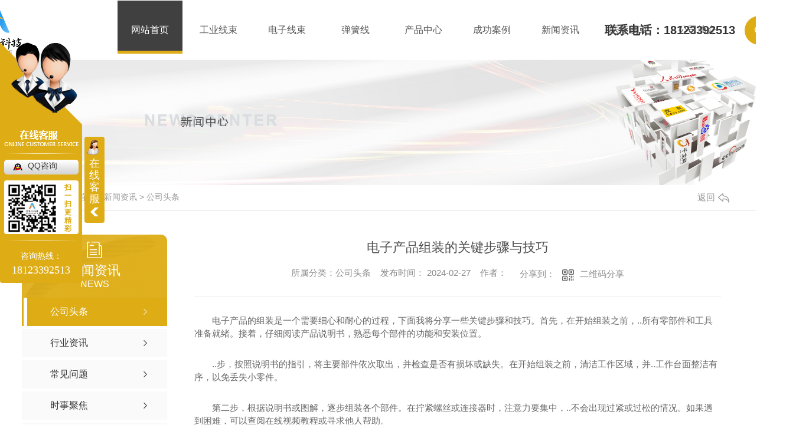

--- FILE ---
content_type: text/html; charset=utf-8
request_url: http://www.cdamir.com/meitibaodao/2193598.html
body_size: 10036
content:
<!DOCTYPE html PUBLIC "-//W3C//DTD XHTML 1.0 Transitional//EN" "http://www.w3.org/TR/xhtml1/DTD/xhtml1-transitional.dtd">
<html xmlns="http://www.w3.org/1999/xhtml">
<head>
<meta http-equiv="Content-Type" content="text/html; charset=utf-8" />
<meta name="Copyright" content="All Rights Reserved btoe.cn" />
<meta http-equiv="X-UA-Compatible" content="IE=edge,chrome=1" />
<title>电子产品组装的关键步骤与技巧,电子产品组装的关键步骤与技巧-成都艾米尔科技有限公司</title>
<meta name="keywords" content="电子产品组装的关键步骤与技巧" />
<meta name="description" content="电子产品的组装是一个需要细心和耐心的过程，下面我将分享一些关键步骤和技巧。首先，在开始组装之前，..所有零部件和工具准备就绪。接着，仔细阅读产品说明书，熟悉每个部件的功能和安装位置。..步，按照说明书..." />
<meta name="viewport" content="width=device-width, initial-scale=1">
<link href="/templates/pc_wjdh/css/css.css" rel="stylesheet" type="text/css" />
<link rel="stylesheet" type="text/css" media="screen" href="/templates/pc_wjdh/css/bootstrap.min.css" />
<link rel="stylesheet" type="text/css" media="screen" href="/templates/pc_wjdh/css/swiper-3.4.2.min.css" />
<link rel="stylesheet" type="text/css" media="screen" href="/templates/pc_wjdh/css/common.css" />
<meta name="baidu-site-verification" content="codeva-1y3ZI9IGGA" />
</head>
<body>
<div class="top_line"></div>
<div class="navi" id="fixedNav">
        <div class="navi_main myclearfix">
            <div class="logo leftl">
                <h1>
                    <a href="/"> <img src="http://img.dlwjdh.com/upload/11702/201130/52af16911cb51edb836573a3f361136e@99X88.png" alt="成都艾米尔科技有限公司"></a>
                </h1>
            </div>
            <ul class="myclearfix navi_list">
			
      <li class="nli">
        
        <a href="/" title="网站首页">网站首页</a> </li>
      
      <li class="nli">
        
        <a href="http://www.cdamir.com/p1/" title="工业线束">工业线束</a>
        
      </li>
      
      <li class="nli">
        
        <a href="http://www.cdamir.com/p2/" title="电子线束">电子线束</a>
        
      </li>
      
      <li class="nli">
        
        <a href="http://www.cdamir.com/p3/" title="弹簧线">弹簧线</a>
        
      </li>
      
      <li class="nli">
        
        <a href="http://www.cdamir.com/products/" title="产品中心">产品中心</a>
        
        <div class="navi_pro sub xiala">
          <div class="main">
            <div class="navi_pt">
              <ul class="myclearfix">
                
                <li> <span>01</span> <a href="http://www.cdamir.com/p1/" title="工业线束">工业线束</a> </li>
                
                <li> <span>02</span> <a href="http://www.cdamir.com/p2/" title="电子线束">电子线束</a> </li>
                
                <li> <span>03</span> <a href="http://www.cdamir.com/p3/" title="弹簧线">弹簧线</a> </li>
                
                <li> <span>04</span> <a href="http://www.cdamir.com/p4/" title="电源线">电源线</a> </li>
                
                <li> <span>05</span> <a href="http://www.cdamir.com/p5/" title="PCB贴装">PCB贴装</a> </li>
                
                <li> <span>06</span> <a href="http://www.cdamir.com/p6/" title="同轴射频电缆">同轴射频电缆</a> </li>
                
              </ul>
            </div>
            <div class="navi_pro_v myclearfix">
              
              <div class="nav_pro_vl leftl"> <a href="http://www.cdamir.com/p1/1069285.html"> <img src="http://img.dlwjdh.com/upload/11702/210130/da5ab2360e87290059eafb60b4a18751.jpg" alt="成都工业线束-汽摩线束"> </a>
                <div class="navi_pro_txt"> <a href="http://www.cdamir.com/p1/1069285.html">成都工业线束-汽摩线束</a> </div>
              </div>
              
              <div class="navi_pro_vr rightr">
                <ul class="myclearfix">
                  
                  <li>
                    <div class="navi_box"> <a href="http://www.cdamir.com/p1/1069285.html"> <img src="http://img.dlwjdh.com/upload/11702/210130/da5ab2360e87290059eafb60b4a18751.jpg" alt="成都工业线束-汽摩线束"> </a> </div>
                    <div class="navi_pro_t"> <a href="http://www.cdamir.com/p1/1069285.html">成都工业线束-汽摩线束</a> <span> <a href="http://www.cdamir.com/p1/1069285.html" title="more+">more+</a> </span> </div>
                  </li>
                  
                  <li>
                    <div class="navi_box"> <a href="http://www.cdamir.com/p2/1069281.html"> <img src="http://img.dlwjdh.com/upload/11702/210527/e77e65bfbf98aed10fd4806a027af781.jpg" alt="成都电子线束-端子接插件"> </a> </div>
                    <div class="navi_pro_t"> <a href="http://www.cdamir.com/p2/1069281.html">成都电子线束-端子接插件</a> <span> <a href="http://www.cdamir.com/p2/1069281.html" title="more+">more+</a> </span> </div>
                  </li>
                  
                  <li>
                    <div class="navi_box"> <a href="http://www.cdamir.com/p3/1069276.html"> <img src="http://img.dlwjdh.com/upload/11702/210131/587aed4838f4ea36cb858deec467e153.jpg" alt="成都弹簧线"> </a> </div>
                    <div class="navi_pro_t"> <a href="http://www.cdamir.com/p3/1069276.html">成都弹簧线</a> <span> <a href="http://www.cdamir.com/p3/1069276.html" title="more+">more+</a> </span> </div>
                  </li>
                  
                </ul>
              </div>
            </div>
          </div>
        </div>
        
      </li>
      
      <li class="nli">
        
        <a href="http://www.cdamir.com/case/" title="成功案例">成功案例</a>
        
      </li>
      
      <li class="nli">
        
        <a href="http://www.cdamir.com/news/" title="新闻资讯">新闻资讯</a>
        
        <div class="navi_news sub xiala">
          <div class="main">
            
            <div class="navi_news_top">
              <h3 class="navi_newst"> <a href="http://www.cdamir.com/meitibaodao/" title="公司头条">公司头条</a> </h3>
              <ul class="myclearfix navi_news_tlist">
                
                <li> <a href="http://www.cdamir.com/meitibaodao/2267297.html" title="成都电子线束质量控制与管理实践">成都电子线束质量控制与管理实践</a> <span></span>
                  <p> 对于企业来说，保障产品质量和提升管理水平至关重要。在成都电子线束行业中，质量控制与管理实践是..产品品质和客户满意度的关键环节。首先，我们深刻认识到质量控制的重要性。通过从源头把控原材料的质量，严格遵... </p>
                  <h5 class="myclearfix"> <span class="leftl">
                    2024-10-15
                    </span> <a href="http://www.cdamir.com/meitibaodao/2267297.html" class="rightr" title="MORE+">MORE+</a> </h5>
                </li>
                
                <li> <a href="http://www.cdamir.com/meitibaodao/2263246.html" title="成都电子线束">成都电子线束</a> <span></span>
                  <p> 成都电子线束在现代制造业中扮演着至关重要的角色。作为连接电子元件和设备的纽带，电子线束为各行各业提供了持久可靠的连接解决方案。无论是汽车、医疗设备还是家用电器，都离不开这一技术的支撑。电子线束的核心优... </p>
                  <h5 class="myclearfix"> <span class="leftl">
                    2024-10-01
                    </span> <a href="http://www.cdamir.com/meitibaodao/2263246.html" class="rightr" title="MORE+">MORE+</a> </h5>
                </li>
                
                <li> <a href="http://www.cdamir.com/meitibaodao/2260949.html" title="成都电子线束制造商盈利模式解析">成都电子线束制造商盈利模式解析</a> <span></span>
                  <p> 当谈及成都电子线束制造商的盈利模式，我们需要明白其核心商业策略。在这个行业中，成都电子线束制造商主要通过不断提高生产效率和降低生产成本来实现盈利。首先，公司采用..的生产技术和设备，以..产品质量和生... </p>
                  <h5 class="myclearfix"> <span class="leftl">
                    2024-09-24
                    </span> <a href="http://www.cdamir.com/meitibaodao/2260949.html" class="rightr" title="MORE+">MORE+</a> </h5>
                </li>
                
                <li> <a href="http://www.cdamir.com/meitibaodao/2256887.html" title="成都电子线束行业未来趋势预测">成都电子线束行业未来趋势预测</a> <span></span>
                  <p> 成都电子线束行业一直是制造业中不可或缺的一环。随着科技的迅速发展，该行业也在不断调整和进化。未来，我们预计成都电子线束行业将在多个方面迎来新的趋势。首先，智能化生产将成为未来的主旋律。随着人工智能、大... </p>
                  <h5 class="myclearfix"> <span class="leftl">
                    2024-09-10
                    </span> <a href="http://www.cdamir.com/meitibaodao/2256887.html" class="rightr" title="MORE+">MORE+</a> </h5>
                </li>
                
              </ul>

            </div>
            
            <div class="navi_news_botm">
              <h3 class="navi_newst"> <a href="http://www.cdamir.com/yyxw/" title="行业资讯">行业资讯</a> </h3>
              <div class="navi_news_bcon">
                <ul class="myclearfix">
                  
                  <li class="myclearfix"> <a href="http://www.cdamir.com/yyxw/2070961.html" title="关于电子线束的小知识">关于电子线束的小知识</a> <span class="rightr">
                    05-16
                    </span> </li>
                  
                  <li class="myclearfix"> <a href="http://www.cdamir.com/yyxw/2064143.html" title="关于成都射频同轴电缆的产品分类">关于成都射频同轴电缆的产品分类</a> <span class="rightr">
                    04-19
                    </span> </li>
                  
                  <li class="myclearfix"> <a href="http://www.cdamir.com/yyxw/2052365.html" title="【技术园地】对PCB贴装的装配工艺，你了解多少?">【技术园地】对PCB贴装的装配工艺，你了解多少?</a> <span class="rightr">
                    03-14
                    </span> </li>
                  
                  <li class="myclearfix"> <a href="http://www.cdamir.com/yyxw/2032715.html" title="电子线束行业细分市场发展分析及技术趋势预测">电子线束行业细分市场发展分析及技术趋势预测</a> <span class="rightr">
                    02-09
                    </span> </li>
                  
                  <li class="myclearfix"> <a href="http://www.cdamir.com/yyxw/1808217.html" title="成都电源线的整理小技巧">成都电源线的整理小技巧</a> <span class="rightr">
                    03-22
                    </span> </li>
                  
                  <li class="myclearfix"> <a href="http://www.cdamir.com/yyxw/1282506.html" title="成都电源线的常见类型">成都电源线的常见类型</a> <span class="rightr">
                    04-08
                    </span> </li>
                  
                </ul>
              </div>
            </div>
            
          </div>
        </div>
        
      </li>
      
      <li class="nli">
        
        <a href="http://www.cdamir.com/ylxs/" title="医疗线束">医疗线束</a>
        
      </li>
      
      <li class="nli">
        
        <a href="http://www.cdamir.com/aboutus/" title="公司简介">公司简介</a>
        
        <div class="navi_ab sub xiala">
          <div class="main">
            <h3 class="navi_abt">公司简介</h3>
            <div class="navi_ab_con myclearfix">
              <div class="navi_ab_txt leftl">
                
                <h5>
                  成都艾米尔科技有限公司坐落于成都市郫都区合作街道新达路16号，融各类元件焊接、电子线材、端子连接线、接插件、线束的加工生产、开发设计，以及电子元器件推广销售于一体的多元化企业。本公司生产加工的各种规格端子线、屏蔽线、护套线、铁氟龙高温线、硅胶线、FC灰排线、FFC软排线、彩排线、扁平电缆、LVDS线、线束、线缆，代理销售电源开关、针座、孔座、接插件等元器件。广泛适用于汽车、摩托车、电瓶车、电脑、仪器、仪表、机…
                  <a href="http://www.cdamir.com/aboutus/" title="【查看更多+】">【查看更多+】</a> </h5>
                
              </div>
              <div class="navi_ab_ico rightr">
                <div class="navi_ab_item leftl"> <a href="http://www.cdamir.com/honor/" title="荣誉资质"></a> <span> <a href="http://www.cdamir.com/honor/" title="荣誉资质">荣誉资质</a> </span> <em></em> <i> <a href="http://www.cdamir.com/honor/" title="more+">more+</a> </i> </div>
                <div class="navi_ab_item leftl"> <a href="http://www.cdamir.com/contact/" title="联系我们"></a> <span> <a href="http://www.cdamir.com/contact/" title="联系我们">联系我们</a> </span> <em></em> <i> <a href="http://www.cdamir.com/contact/" title="more+">more+</a> </i> </div>
              </div>
            </div>
          </div>
        </div>
        
      </li>
      
              
            </ul>
            <div class="ser">
                <div class="ser_ico"></div>
                <div class="ser_bar">
                    <button onClick="wjdh.methods.search('#keywords');"></button>
                    <input value="请输入关键字" onBlur="if (value ==''){value='请输入关键字'}" onClick="if(this.value=='请输入关键字')this.value=''" id="keywords" name="keywords">
                </div>
            </div>
        </div>

        <div>
          <p   style="float: right;
          margin-right: 35px;
          font-size: 20px;
          font-weight: bold;">联系电话：18123392513</p>
        </div>
    </div><!-- mbanner -->

<div class="mbanner col-lg-12 col-md-12">
  <div class="row">
    
    <img src="http://img.dlwjdh.com/upload/11702/201130/620fe28ea558b8f5b8745f89ffdf46ac@1920X320.jpg" alt="新闻资讯">
    
  </div>
</div>
<div class="clearboth"></div>

<!-- caseMenu -->
<div class="caseMenuTop">
  <div class="container">
    <div class="row">
      <div class="caseMenuL col-lg-9 col-md-9 col-sm-9 col-xs-9"> <i><img src="/templates/pc_wjdh/img/locationIco.png" alt="当前位置"></i>
        当前位置：<a href="/">首页</a>&nbsp;&gt;&nbsp;<a href="/news/">新闻资讯</a>&nbsp;&gt;&nbsp;<a href="/meitibaodao/">公司头条</a>
      </div>
      <div class="caseMenuR col-xs-3 col-sm-3 col-md-3 col-lg-3"> <i class="text-right"><a href="javascript:;" onClick="javascript :history.back(-1);">返回<img src="/templates/pc_wjdh/img/ca1.png" alt="返回"></a></i> </div>
      <div class="clearboth"></div>
    </div>
  </div>
</div>
<div class="clearboth"></div>
<div class="proList">
  <div class="container">
    <div class="row">
      <div class=" proListL  col-xs-12 col-lg-2-0 ">
        <div class="proListTop">
          
          <img src="/templates/pc_wjdh/img/proL.png" alt="新闻资讯" class="proBg">
          <div class="prouctsTitle"> <img src="/templates/pc_wjdh/img/news2Ico.png" alt="新闻资讯" class="pro-ico">
            <h3>新闻资讯</h3>
            <p>News</p>
          </div>
          
        </div>
        <div class="row">
          <div class="news_classify">
            <ul>
              
              <li class=" col-xs-6 col-sm-6 col-md-12 col-lg-12"> <a href="http://www.cdamir.com/meitibaodao/" class="newsclass1 gaoliang" title="公司头条"><i></i><b></b> <span>公司头条 </span></a> </li>
              
              <li class=" col-xs-6 col-sm-6 col-md-12 col-lg-12"> <a href="http://www.cdamir.com/yyxw/" class="newsclass1" title="行业资讯"><i></i><b></b> <span>行业资讯 </span></a> </li>
              
              <li class=" col-xs-6 col-sm-6 col-md-12 col-lg-12"> <a href="http://www.cdamir.com/question/" class="newsclass1" title="常见问题"><i></i><b></b> <span>常见问题 </span></a> </li>
              
              <li class=" col-xs-6 col-sm-6 col-md-12 col-lg-12"> <a href="http://www.cdamir.com/aktuelle/" class="newsclass1" title="时事聚焦"><i></i><b></b> <span>时事聚焦 </span></a> </li>
              
              <li class=" col-xs-6 col-sm-6 col-md-12 col-lg-12"> <a href="http://www.cdamir.com/qitaxinxi/" class="newsclass1" title="其他"><i></i><b></b> <span>其他 </span></a> </li>
              
            </ul>
          </div>
        </div>
        <div class="row">
          <div class="proHot"> <i><img src="/templates/pc_wjdh/img/proHotIco.png" alt="热门推荐">热门推荐</i>
            <div class="proList_sort">
              <div class="swiper-container proList_sort1">
                <ul class="swiper-wrapper">
                  
                  <li class="swiper-slide col-xs-12 col-sm-12 col-md-12 col-lg-12"> <a href="http://www.cdamir.com/p1/1069285.html" class="proHotimg"><img src="http://img.dlwjdh.com/upload/11702/210130/da5ab2360e87290059eafb60b4a18751.jpg" alt="成都工业线束-汽摩线束"></a> <a href="http://www.cdamir.com/p1/1069285.html" class="proHot_txt">成都工业线束-汽摩线束</a> </li>
                  
                  <li class="swiper-slide col-xs-12 col-sm-12 col-md-12 col-lg-12"> <a href="http://www.cdamir.com/p2/1069281.html" class="proHotimg"><img src="http://img.dlwjdh.com/upload/11702/210527/e77e65bfbf98aed10fd4806a027af781.jpg" alt="成都电子线束-端子接插件"></a> <a href="http://www.cdamir.com/p2/1069281.html" class="proHot_txt">成都电子线束-端子接插件</a> </li>
                  
                  <li class="swiper-slide col-xs-12 col-sm-12 col-md-12 col-lg-12"> <a href="http://www.cdamir.com/p3/1069276.html" class="proHotimg"><img src="http://img.dlwjdh.com/upload/11702/210131/587aed4838f4ea36cb858deec467e153.jpg" alt="成都弹簧线"></a> <a href="http://www.cdamir.com/p3/1069276.html" class="proHot_txt">成都弹簧线</a> </li>
                  
                  <li class="swiper-slide col-xs-12 col-sm-12 col-md-12 col-lg-12"> <a href="http://www.cdamir.com/p4/1183168.html" class="proHotimg"><img src="http://img.dlwjdh.com/upload/11702/210131/ac5a532ff41f0d5c60d210457d1984bf.jpg" alt="成都电源线"></a> <a href="http://www.cdamir.com/p4/1183168.html" class="proHot_txt">成都电源线</a> </li>
                  
                </ul>
                <!-- Add Arrows -->
                <div class="pro-next col-xs-6 col-sm-6 col-md-6 col-lg-6"><img src="/templates/pc_wjdh/img/proLL.png" alt="左"></div>
                <div class="pro-prev col-xs-6 col-sm-6 col-md-6 col-lg-6"><img src="/templates/pc_wjdh/img/proLr.png" alt="右"></div>
              </div>
            </div>
          </div>
        </div>
      </div>
      <div class="proListR  col-xs-12  col-lg-8-0 ">
        <div class="newsdetails col-xs-12 col-sm-12 col-md-12 col-lg-12">
          <div class="caseCenter">
            <div class="caseCmenu">
              <h3>电子产品组装的关键步骤与技巧</h3>
              <span class="casemfx"> 所属分类：公司头条 &nbsp;&nbsp;
              
              
              
              发布时间：
              2024-02-27
              &nbsp;&nbsp;
              
              
              
              作者：
              <div class="bdsharebuttonbox"> <i>&nbsp;&nbsp;分享到：</i> <a href="#" class="bds_more" data-cmd="more"></a> <a href="#" class="bds_sqq" data-cmd="sqq" title="分享到QQ好友"></a> <a href="#" class="bds_weixin" data-cmd="weixin" title="分享到微信"></a> &nbsp;&nbsp; </div>
              <a href="#" class="scan" title="二维码分享">二维码分享
              <div id="qrcode" style="display: none"> </div>
              </a> </span> </div>
            <div class="caseContainer"> <p style="text-indent:2em;">电子产品的组装是一个需要细心和耐心的过程，下面我将分享一些关键步骤和技巧。首先，在开始组装之前，..所有零部件和工具准备就绪。接着，仔细阅读产品说明书，熟悉每个部件的功能和安装位置。</p><p style="text-indent:2em;">..步，按照说明书的指引，将主要部件依次取出，并检查是否有损坏或缺失。在开始组装之前，清洁工作区域，并..工作台面整洁有序，以免丢失小零件。</p><p style="text-indent:2em;">第二步，根据说明书或图解，逐步组装各个部件。在拧紧螺丝或连接器时，注意力要集中，..不会出现过紧或过松的情况。如果遇到困难，可以查阅在线视频教程或寻求他人帮助。</p><p style="text-indent:2em;">第三步，完成组装后，进行功能测试。插上电源并开机，检查各个部件是否正常工作。如发现异常情况，及时关闭电源，检查问题所在，做出调整。</p><p style="text-indent:2em;">..，整理工作区域，清点工具和零件，将多余的部件妥善保存。记得保留产品说明书和保修卡等重要文件，以备日后维护和保修之需。</p><p style="text-indent:2em;">总的来说，电子产品的组装需要耐心、细致和谨慎。只有按部就班地完成每一个步骤，才能..产品的质量和性能。希望以上分享对您有所帮助，祝您组装顺利！</p> </div>
            <div class="caseTab">
              <ul>
                <li class="col-xs-6 col-sm-6 col-md-6"> <a href="http://www.cdamir.com/meitibaodao/2197878.html">提..率：电子产品组装的实用建议</a> </li>
                <li class="col-xs-6 col-sm-6 col-md-6"> <a href="http://www.cdamir.com/meitibaodao/2177849.html">成都电子线束</a> </li>
              </ul>
            </div>
          </div>
        </div>
      </div>
    </div>
  </div>
</div>
<script src="/templates/pc_wjdh/js/n/jquery.min.js"></script>
<script src="/templates/pc_wjdh/js/n/bootstrap.min.js"></script>
<script src="/templates/pc_wjdh/js/n/swiper-3.4.2.min.js"></script>
<script src="/templates/pc_wjdh/js/n/rem.min.js"></script>
<script src="/templates/pc_wjdh/js/n/qrcode.js"></script>
<div class="foo">
        <div class="foo_main main">
            <div class="foo_con myclearfix">
                <div class="inform myclearfix leftl">
                    <input type="text" name="userName" id="userName" autocomplete="off" placeholder="姓名：">
                    <input type="text" name="userPhone" id="userPhone" autocomplete="off" placeholder="电话：">
                    <div class="code_box leftl">
                        <input type="text" name="kcode" id="kcode" autocomplete="off" placeholder="请输入验证码">
                        <img src="/api/message.ashx?action=code" class="imgcode" id="imgCode">
                    </div>
                    <input type="text" name="content" id="content" autocomplete="off" placeholder="留言：">
                    <button class="button rightr btnstyle2" id="btn">提交</button>
                </div>
                <div class="add rightr">
                    <div class="add_item">
                        <i class="leftl"></i>
                        <span>联系邮箱：739242804@qq.com</span>
                    </div>
                    <div class="add_item">
                        <i class="leftl"></i>
                        <span>联系电话：18123392513</span>
                    </div>
                    <div class="add_item">
                        <i class="leftl"></i>
                        <span>公司地址：四川省成都市郫都区新航路4号6栋403 </span>
                    </div>
                </div>
            </div>
            <div class="foo_nav myclearfix">
                <dl class="myclearfix">
                    <dt>产品中心：</dt>
                    
				 <dd><a href="http://www.cdamir.com/p1/" title="工业线束">工业线束</a></dd>
				
				 <dd><a href="http://www.cdamir.com/p2/" title="电子线束">电子线束</a></dd>
				
				 <dd><a href="http://www.cdamir.com/p3/" title="弹簧线">弹簧线</a></dd>
				
				 <dd><a href="http://www.cdamir.com/p4/" title="电源线">电源线</a></dd>
				
                </dl>
                <dl class="myclearfix">
                    <dt>新闻中心：</dt>
                    
				<dd><a href="http://www.cdamir.com/meitibaodao/" title="公司头条">公司头条</a></dd>
				
				<dd><a href="http://www.cdamir.com/yyxw/" title="行业资讯">行业资讯</a></dd>
				
				<dd><a href="http://www.cdamir.com/question/" title="常见问题">常见问题</a></dd>
				
				<dd><a href="http://www.cdamir.com/aktuelle/" title="时事聚焦">时事聚焦</a></dd>
				
                </dl>
                <dl class="myclearfix">
                    <dt>直通车： </dt>
                    
					<dd><a href="/p2/" title="成都电子线束">成都电子线束</a></dd>
					
					<dd><a href="/p1/" title="成都工业线束">成都工业线束</a></dd>
					
                </dl>
                <dl class="myclearfix">
                    <dt>关于我们：</dt>
                    
				<dd><a href="http://www.cdamir.com/aboutus/" title="公司简介">公司简介</a></dd>
				
				<dd><a href="http://www.cdamir.com/album/" title="企业相册">企业相册</a></dd>
				
				<dd><a href="http://www.cdamir.com/honor/" title="荣誉资质">荣誉资质</a></dd>
				
				<dd><a href="http://www.cdamir.com/qywh/" title="企业文化">企业文化</a></dd>
				
                </dl>
            </div>
            <div class="bq">
               Copyright ©  成都艾米尔科技有限公司   版权所有  &nbsp;&nbsp; 备案号：<a href="http://beian.miit.gov.cn" target="_blank" title="蜀ICP备20011036号-1" rel="nofollow">蜀ICP备20011036号-1</a>  &nbsp;&nbsp;
                技术支持：<script src="/api/message.ashx?action=jjzc"></script>   &nbsp;&nbsp;
                <a href="/city.html" title="城市分站">城市分站</a>：&nbsp;&nbsp;<a href="/city_chengdu/" title="成都" class="wjdh_city">成都</a>&nbsp;&nbsp;<a href="/city_sichuan/" title="四川" class="wjdh_city">四川</a>&nbsp;&nbsp;
                <a href="http://www.wjdhcms.com" target="_blank" rel="external nofollow" title=""><img class="wjdh-ico1" src="http://img.dlwjdh.com/upload/6.png" width="99px" height="18px" title="万家灯火" alt="万家灯火"></a>&nbsp;&nbsp;<a href="http://trust.wjdhcms.com/#/pc?url=www.cdamir.com" target="_blank" rel="external nofollow"><img  class="wjdh-ico2" src=http://img.dlwjdh.com/upload/trust/1.png></a>&nbsp;&nbsp;<script type="text/javascript">var cnzz_protocol = (("https:" == document.location.protocol) ? " https://" : " http://");document.write(unescape("%3Cspan id='cnzz_stat_icon_1279660631'%3E%3C/span%3E%3Cscript src='" + cnzz_protocol + "s11.cnzz.com/stat.php%3Fid%3D1279660631%26show%3Dpic' type='text/javascript'%3E%3C/script%3E"));</script>
            </div>
        </div>
    </div>
    <!--全局使用js，请放于footer-->
    <script src="/templates/pc_wjdh/js/nav.js"></script>
<script type="text/javascript" src="http://tongji.wjdhcms.com/js/tongji.js?siteid=239786e7cc274460b889c47f6dcdc2f3"></script><script type="text/javascript" src="http://cdamir.s1.dlwjdh.com/upload/11702/kefu.js?color=dead16"></script>
<script src="/templates/pc_wjdh/js/n/base.js" type="text/javascript" charset="utf-8"></script>
<script src="http://img.dlwjdh.com/upload/saohei/index.js"></script>
<script src="/templates/pc_wjdh/js/n/common.js"></script>
<script src="/templates/pc_wjdh/js/n/color.js?color=#dead16&rgba=222,173,22"></script>
</body>
</html>


--- FILE ---
content_type: application/x-javascript
request_url: http://www.cdamir.com/templates/pc_wjdh/js/nav.js
body_size: 1350
content:
/*-----------------------------------------------------------*/
/*copyright by 动力无限  www.btoe.cn*/
/*邮箱 btoe@btoe.cn*/
/*合作电话 400-0599-360*/
/*版权所有违者必究*/
/*-----------------------------------------------------------*/
$(function () {
  // xunpan 
  $('#xunpanText').hover(function () {
    var xunpanText = $(this).data('tiptitle');
    $('#xunpantip').css({
      top: $(this).outerHeight(true) + 10 + 'px'
    })
    $('#xunpantip').text(xunpanText)
    $('#xunpantip').addClass('xunpantextactive')
  }, function () {
    $('#xunpantip').removeClass('xunpantextactive')
  })

  jQuery(".navi").slide({
    type: "menu",
    titCell: ".nli",
    titOnClassName: "another",
    targetCell: ".sub",
    effect: "slideDown",
    delayTime: 400,
    triggerTime: 100,
    returnDefault: true
  });


  // 新闻
  $(".nli").on("mouseover", function () {
    setTimeout(() => {
      $(this).find(".navi_news_top").stop().css({
        "opacity": "1",
        "transition-delay": ".2s"
      })
      $(this).find(".navi_news_botm").stop().css({
        "opacity": "1",
        "transition-delay": ".6s"
      })
    }, 200)
  })  
  $(".nli").on("mouseleave", function () {
    setTimeout(() => {
      $(this).find(".navi_news_top").stop().css({
        "opacity": "0",
        "transition-delay": ".2s"
      })
      $(this).find(".navi_news_botm").stop().css({
        "opacity": "0",
        "transition-delay": ".1s"
      })
    }, 200)
  })


  // 产品
  $(".nli").on("mouseover", function () {
    setTimeout(() => {
      $(this).find(".navi_pt").stop().css({
        "transform": "translateY(0)",
        "transition-delay": ".2s"
      })
      $(this).find(".navi_pro_v").stop().css({
        "transform": "translateY(0)",
        "transition-delay": ".4s"
      })
    }, 200)
  })

  $(".nli").on("mouseleave", function () {
    setTimeout(() => {
      $(this).find(".navi_pt").stop().css({
        "transform": "translateY(10px)",
        "transition-delay": ".2s"
      })
      $(this).find(".navi_pro_v").stop().css({
        "transform": "translateY(10px)",
        "transition-delay": ".1s"
      })
    }, 200)
  })

  
  // 关于我们
  $(".nli").on("mouseover", function () {
    setTimeout(() => {
      $(this).find(".navi_ab_txt").stop().css({
        "transform": "translate(0)",
        "transition-delay": ".2s"
      })
      $(this).find(".navi_ab_ico").stop().css({
        "transform": "translate(0)",
        "transition-delay": ".4s"
      })
    }, 200)
  })

  $(".nli").on("mouseleave", function () {
    setTimeout(() => {
      $(this).find(".navi_ab_txt").stop().css({
        "transform": "translate(-20px)",
        "transition-delay": ".2s"
      })
      $(this).find(".navi_ab_ico").stop().css({
        "transform": "translate(20px)",
        "transition-delay": ".4s"
      })
    }, 200)
  })

  $(".ser_ico").on("click",function(){
    $(".ser_bar").toggleClass("on");
  })

    // 表单提交
    $('#btn').on('click', function () {
      var content = $('#content').val();
      var userName = $('#userName').val();
      var userPhone = $('#userPhone').val();
      var kcode = $('#kcode').val();
      // var kemail = $('.useremail').val();
      var reg = /(^(0[0-9]{2,3}\-)?([2-9][0-9]{6,7})+(\-[0-9]{1,4})?$)|(^((\(\d{3}\))|(\d{3}\-))?(1[3578]\d{9})$)|(^400[0-9]{7})/;
      if (userName == "") {
          alert('姓名不能为空！')
          $("#userName").focus();
          return false;
      }
      if (userPhone == "") {
          alert('号码不能为空！')
          $("#userPhone").focus();
          return false;
      }
      if(!reg.test(userPhone)) {
          alert('号码填写有误！')
          $("#userPhone").focus();
          return false;
      }
      if (content == "" || content.length < 10) {
          alert('留言内容必须大于10字！')
          $("#content").focus();
          return false;
      }
    
      if (kcode == "") {
        alert('验证码不能为空')
        $("#kcode").focus();
        return false;
      }
      $.post('/api/message.ashx?action=add', {
          "kcontent": '信息：' + content ,
          "kuser": userName,
          "kphone": userPhone,
          "kcode": kcode
      }, function (res) {
          if (res == '1') {
              alert("留言提交成功");
              $('#content').val('');
              $('#userName').val('');
              $('#userPhone').val('');
              $('#kcode').val('');
          }else {
              alert('留言提交失败')
          }
      }) 
    })
  
    $("#imgCode").click(function () {
      $(this)[0].src = '/api/message.ashx?action=code&' + Math.random()
    })

})